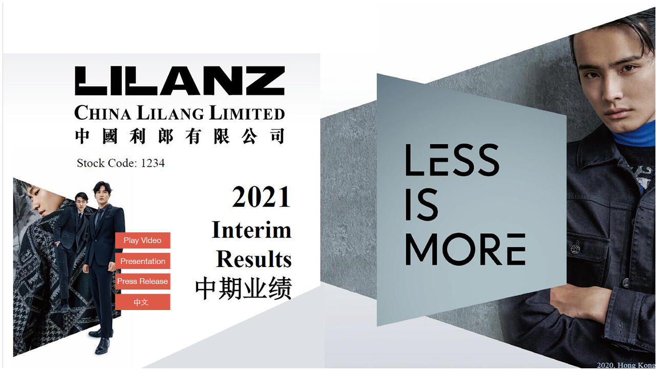

--- FILE ---
content_type: text/html; charset=UTF-8
request_url: https://webcast.live.wisdomir.com/lilanz_21ir/index.php
body_size: 423
content:
<html>
<head>
<Title></Title>
<META http-equiv=Content-Type content="text/html; charset=iso-8859-1">
<style type="text/css">
	
body {
	background-color: #FFFFFF;
	margin-left: 5px;
	margin-top: 5px;
}
	
</style>

</Head>

<body>

<TABLE id=table_01 width=1280 height=720 align="center" cellSpacing=0 cellPadding=0 border=0>
  <tbody>
  <TR>
    <TD width="1280" height="720" colSpan=3> 
     <img src="cover.jpg" width="1280" height="720" border="0" usemap="#btnMap">
      <map name="btnMap">
      <area shape="rect" coords="217,569,326,601" href="index_c.php">
      <area shape="rect" coords="219,532,328,564" href="press.pdf" target="_blank">
      <area shape="rect" coords="218,490,327,522" href="ppt.pdf" target="_blank">
      <area shape="rect" coords="221,449,330,481" href="http://webcast.archive.wisdomir.com/10306/1/1/" target="_blank">
      </map>
      
      </TD>
  </TR>
</tbody>
</table>

</body>
</html>
